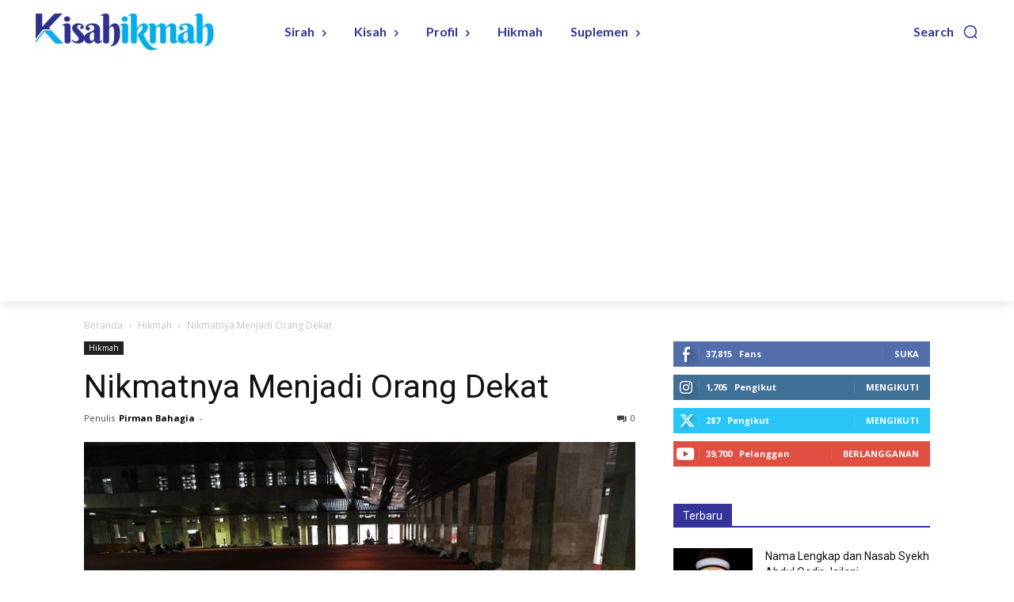

--- FILE ---
content_type: text/html; charset=utf-8
request_url: https://www.google.com/recaptcha/api2/aframe
body_size: 267
content:
<!DOCTYPE HTML><html><head><meta http-equiv="content-type" content="text/html; charset=UTF-8"></head><body><script nonce="a7DBCPvtYLXoQdyn8ATCsQ">/** Anti-fraud and anti-abuse applications only. See google.com/recaptcha */ try{var clients={'sodar':'https://pagead2.googlesyndication.com/pagead/sodar?'};window.addEventListener("message",function(a){try{if(a.source===window.parent){var b=JSON.parse(a.data);var c=clients[b['id']];if(c){var d=document.createElement('img');d.src=c+b['params']+'&rc='+(localStorage.getItem("rc::a")?sessionStorage.getItem("rc::b"):"");window.document.body.appendChild(d);sessionStorage.setItem("rc::e",parseInt(sessionStorage.getItem("rc::e")||0)+1);localStorage.setItem("rc::h",'1769347835528');}}}catch(b){}});window.parent.postMessage("_grecaptcha_ready", "*");}catch(b){}</script></body></html>